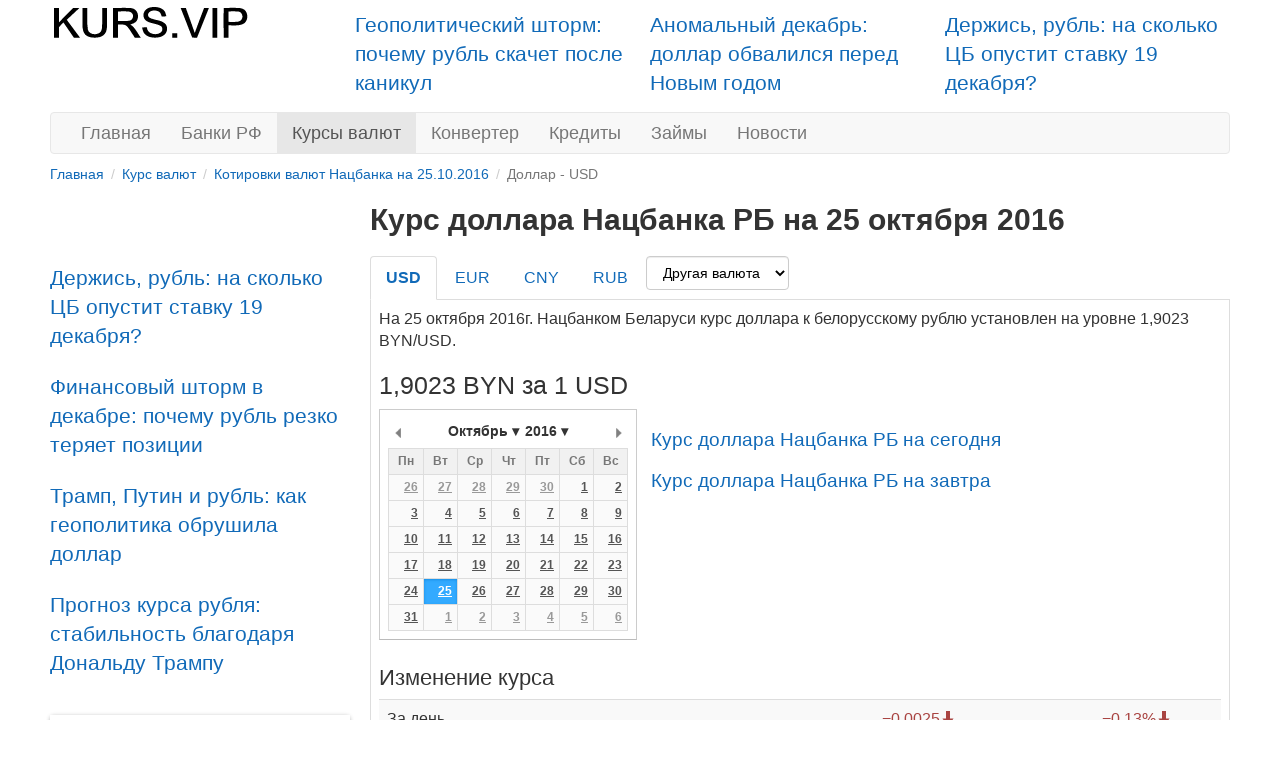

--- FILE ---
content_type: text/html; charset=utf-8
request_url: https://kurs.vip/currencies/nbrb/usd/2016-10-25
body_size: 7082
content:
<!DOCTYPE html>
<html lang="ru-RU">
<head>
	<meta charset="utf-8">
	<meta http-equiv="X-UA-Compatible" content="IE=edge">
	<meta name="viewport" content="width=device-width, initial-scale=1">
	<meta name="description" content="Полный архив курса доллара на 25.10.2016, официальный курс доллара Нацбанка Беларуси на дату 25 октября 2016, курс доллара НБРБ на заданную дату">
	<meta name="keywords" content="архив курса доллара на 25.10.2016,официальный курс USD Нацбанка Беларуси 25 октября 2016,курс доллара НБРБ на дату">
	<meta name="author" content="">
	<meta name="robots" content="index, follow">
	<meta name="referrer" content="origin">
	<title>Курс доллара на 25.10.2016 НБ РБ | Курс доллара Нацбанка РБ на дату 25 октября 2016 USD</title>
	<meta property="relap:article" content="false"> 

	<link rel="canonical" href="https://kurs.vip/currencies/nbrb/usd/2016-10-25"/>

    
    <link type="text/css" href="/static/css/styles081124.css" rel="stylesheet" />
    
    
    <script src="/static/js/pikaday.js"></script></head>
<body>
<div class="container">	
	<div class="HEADER ">
	</div>
	<div class="container pull-right visible-md visible-lg pt-10px">
    <div class="row">
    
        <div class="col-md-3 col-md-offset-3 ">
            <p class="lead mb-15px">
                <a href="/news/2067-geopoliticheskiy-shtorm-pochemu-rubl">Геополитический шторм: почему рубль скачет после каникул</a>            </p>
        </div>
    
        <div class="col-md-3  ">
            <p class="lead mb-15px">
                <a href="/news/2066-anomalnyy-dekabr-dollar-obvalilsya">Аномальный декабрь: доллар обвалился перед Новым годом</a>            </p>
        </div>
    
        <div class="col-md-3  ">
            <p class="lead mb-15px">
                <a href="/news/2065-derzhis-rubl-na-skolko">Держись, рубль: на сколько ЦБ опустит ставку 19 декабря?</a>            </p>
        </div>
        </div>
</div>

    <a id="logo-block" href="/"><img id="logo" src="/static/images/logo.svg" width="201" height="35" alt="kurs.vip" /></a>
<nav class="navbar navbar-default" role="navigation">
    <div class="container-fluid">

        <div class="navbar-header">
            
			<button type="button" class="navbar-toggle collapsed" data-toggle="collapse" data-target="#menu" aria-expanded="false">
				<span class="sr-only">Toggle navigation</span>
				<span class="icon-bar"></span>
				<span class="icon-bar"></span>
				<span class="icon-bar"></span>
			</button>
		</div>

		<ul class="nav navbar-nav navbar-collapse collapse"  id="menu">
			<li><a href="/">Главная</a></li>
						<li><a href="/banks">Банки РФ</a></li>
												<li class="active"><a href="/currencies" class="current">Курсы валют</a></li>
			<li><a href="/converter">Конвертер</a></li>
						                                    <li><a href="/kredity">Кредиты</a></li>    
    		    			
                                        <li><a href="/zaymy">Займы</a></li>    
									<li><a href="/news">Новости</a></li>
						<li></li>
		</ul>
	</div>
</nav>
		
	<ol class="breadcrumb-sm" itemscope itemtype="https://schema.org/BreadcrumbList">
							<li itemprop="itemListElement" itemscope itemtype="https://schema.org/ListItem">
									<a href="/" itemprop="item"><span itemprop="name">Главная</span></a>					<meta itemprop="position" content="1">
							</li>
					<li itemprop="itemListElement" itemscope itemtype="https://schema.org/ListItem">
									<a href="/currencies" itemprop="item"><span itemprop="name">Курс валют</span></a>					<meta itemprop="position" content="2">
							</li>
					<li itemprop="itemListElement" itemscope itemtype="https://schema.org/ListItem">
									<a href="/currencies/nbrb/2016-10-25" itemprop="item"><span itemprop="name">Котировки валют Нацбанка на 25.10.2016</span></a>					<meta itemprop="position" content="3">
							</li>
					<li class="active">
									Доллар - USD							</li>
			</ol>	

		<div class="banner-after-breadcrumb mb-20px ">
	<div id="adfox_154627128467259996" align="center" class="max-auto text-center hidden-xs hidden-sm"></div></div>	<div class="row">
		<div class="banner300">
	<div class="banner-LEFT-TOP ">
	<div id="adfox_158212058450096402" class="mb-15px mx-auto text-center hidden-xs hidden-sm"></div></div><div class="novosti visible-md visible-lg">
	<br /><br /><a href="/news/2065-derzhis-rubl-na-skolko" class="lead">Держись, рубль: на сколько ЦБ опустит ставку 19 декабря?</a><br /><br /><a href="/news/2064-finansovyy-shtorm-v-dekabre" class="lead">Финансовый шторм в декабре: почему рубль резко теряет позиции</a><br /><br /><a href="/news/2063-tramp-putin-i-rubl" class="lead">Трамп, Путин и рубль: как геополитика обрушила доллар</a><br /><br /><a href="/news/2062-prognoz-kursa-rublya-stabilnost" class="lead">Прогноз курса рубля: стабильность благодаря Дональду Трампу</a><br /><br /></div><div class="konverter-small lifted visible-md visible-lg">
	<table class="table converters table-striped m-0">
    <thead>
        <tr><th colspan="2">Конвертер курсов ЦБ РФ</th></tr>
    </thead>
    <tbody>
                <tr>
        <td><strong>RUB</strong></td>
                <td class="converters"><input type="number" name="RUB" value="100.00" class="text-right" min="0" inputmode="decimal" data-mult="1" data-rate="1" /></td>

                </tr>
                <tr>
        <td><strong>USD</strong></td>
                <td class="converters"><input type="number" name="USD" value="1.28" class="text-right" min="0" inputmode="decimal" data-mult="1" data-rate="77.8332" /></td>

                </tr>
                <tr>
        <td><strong>EUR</strong></td>
                <td class="converters"><input type="number" name="EUR" value="1.10" class="text-right" min="0" inputmode="decimal" data-mult="1" data-rate="90.5366" /></td>

                </tr>
                <tr>
        <td><strong>CNY</strong></td>
                <td class="converters"><input type="number" name="CNY" value="8.97" class="text-right" min="0" inputmode="decimal" data-mult="1" data-rate="11.151" /></td>

                </tr>
                <tr>
        <td><strong>BYN</strong></td>
                <td class="converters"><input type="number" name="BYN" value="3.73" class="text-right" min="0" inputmode="decimal" data-mult="1" data-rate="26.8381" /></td>

                </tr>
                <tr><td colspan="2" class="text-center"><a href="/converter">Все валюты</a></td></tr>
    </tbody>
</table>
<script> var load_converter=1 </script></div><div class="panel panel-default kursy-valyut-banka-rossii courses-widget sticky-top visible-md visible-lg">
	<div class="panel-heading">Курсы валют Банка России</div>
	<div class="panel-body">
		<table class="table table-condensed table-striped table-hover" width="100%">           
<tr><td></td><td align="right">17 янв</td><td align="right">18 янв</td><td></td></tr>
    <tr>
        <td class="pr-0"><a href="/currencies/cbr/usd">USD</a></td>
        <td align="right">77,8332</td>
        <td align="right">77,8332</td>
        <td align="right">
                <span class="text-success glyphicon glyphicon-arrow-up">&plus;0,0000</span>
                </td>
    </tr>
    <tr>
        <td class="pr-0"><a href="/currencies/cbr/eur">EUR</a></td>
        <td align="right">90,5366</td>
        <td align="right">90,5366</td>
        <td align="right">
                <span class="text-success glyphicon glyphicon-arrow-up">&plus;0,0000</span>
                </td>
    </tr>
    <tr>
        <td class="pr-0"><a href="/currencies/cbr/cny">CNY</a></td>
        <td align="right">11,1510</td>
        <td align="right">11,1510</td>
        <td align="right">
                <span class="text-success glyphicon glyphicon-arrow-up">&plus;0,0000</span>
                </td>
    </tr>
    <tr>
        <td class="pr-0"><a href="/currencies/cbr/byn">BYN</a></td>
        <td align="right">26,8381</td>
        <td align="right">26,8381</td>
        <td align="right">
                <span class="text-success glyphicon glyphicon-arrow-up">&plus;0,0000</span>
                </td>
    </tr>
</table>
<p class="ml-10px"><a href="/currencies" class="current">все курсы валют</a></p>	</div>
</div></div>
<div class="content_right">

	<h1>Курс доллара Нацбанка РБ на 25 октября 2016</h1>


	<ul class="nav nav-tabs" role="tablist">
					<li class="active">
				<h2>				<a href="/currencies/nbrb/usd/2016-10-25">USD</a>				</h2>			</li>
					<li>
								<a href="/currencies/nbrb/eur/2016-10-25">EUR</a>							</li>
					<li>
								<a href="/currencies/nbrb/cny/2016-10-25">CNY</a>							</li>
					<li>
								<a href="/currencies/nbrb/rub/2016-10-25">RUB</a>							</li>
						<li><select name="currency" class="form-control" onchange="this.options[this.selectedIndex].value &amp;&amp; (window.location = &#039;/currencies/nbrb/&#039; + this.options[this.selectedIndex].value.toLowerCase() + &#039;/2016-10-25&#039;);">
<option value="">Другая валюта</option>
<option value="AUD">AUD</option>
<option value="BGN">BGN</option>
<option value="CAD">CAD</option>
<option value="CHF">CHF</option>
<option value="CZK">CZK</option>
<option value="DKK">DKK</option>
<option value="GBP">GBP</option>
<option value="IRR">IRR</option>
<option value="ISK">ISK</option>
<option value="JPY">JPY</option>
<option value="KGS">KGS</option>
<option value="KWD">KWD</option>
<option value="KZT">KZT</option>
<option value="MDL">MDL</option>
<option value="NOK">NOK</option>
<option value="NZD">NZD</option>
<option value="PLN">PLN</option>
<option value="SEK">SEK</option>
<option value="SGD">SGD</option>
<option value="TRY">TRY</option>
<option value="UAH">UAH</option>
<option value="XDR">XDR</option>
</select></li>
	</ul>


	<!-- Tab panes -->
	<div class="tab-content">

		<p>На 25 октября 2016г. Нацбанком Беларуси курс доллара к белорусскому рублю установлен на уровне 1,9023 BYN/USD.</p><p><a name="calendar"></a></p>		<div class="mobile-first hidden-md hidden-lg">
	<div id="adfox_154627136572489940" class="text-center my-24px mb-20px minh-250px hidden-md hidden-lg">
<div id="adfox_top_load" class="d-flex-center font-size-3 minh-250px"><span class="glyphicon glyphicon-refresh glyphicon-rotate"></span></div>
<script type='text/javascript'>
setTimeout(function(){ 
    var top_load = document.getElementById('adfox_top_load');
    if (top_load !== null) { top_load.remove(); }
}, 500);
</script>
</div></div>		
		<h2>1,9023 BYN за 1 USD</h2>

		<div class="datepick">
			<span id="datepicker" data-date="2016-10-25" data-maxdate="2026-01-18" data-bank="nbrb" data-curr="usd"></span>
			<div id="pikaday" class="pikaday-cont"></div>
			<script src="/static/js/datepick_cb.js"></script>
			<div class="d-iln-top ml-10px">
				<h4 class="pt-10px"><a href="/currencies/nbrb/usd">Курс доллара Нацбанка РБ на сегодня</a></h4>
				<h4 class="pt-10px"><a href="/currencies/nbrb/usd/tomorrow">Курс доллара Нацбанка РБ на завтра</a></h4>
												
			</div>
		</div>	

		<h3>Изменение курса</h3>
		<div class="full-width">
		<table class="table table-striped table-hover">
							<tr>
					<td>За день</td>
					<td align="right"><span class="text-danger">&minus;0,0025<span class="glyphicon glyphicon-arrow-down"></span></span></td>
					<td align="right"><span class="text-danger">&minus;0,13%<span class="glyphicon glyphicon-arrow-down"></span></span></td>
					<td class="visible-md visible-lg"></td>
				</tr>
							<tr>
					<td>С начала недели</td>
					<td align="right"><span class="text-danger">&minus;0,0025<span class="glyphicon glyphicon-arrow-down"></span></span></td>
					<td align="right"><span class="text-danger">&minus;0,13%<span class="glyphicon glyphicon-arrow-down"></span></span></td>
					<td class="visible-md visible-lg"></td>
				</tr>
							<tr>
					<td>С начала месяца</td>
					<td align="right"><span class="text-danger">&minus;0,0245<span class="glyphicon glyphicon-arrow-down"></span></span></td>
					<td align="right"><span class="text-danger">&minus;1,27%<span class="glyphicon glyphicon-arrow-down"></span></span></td>
					<td class="visible-md visible-lg"></td>
				</tr>
							<tr>
					<td>За 30 дней</td>
					<td align="right"><span class="text-danger">&minus;0,0299<span class="glyphicon glyphicon-arrow-down"></span></span></td>
					<td align="right"><span class="text-danger">&minus;1,55%<span class="glyphicon glyphicon-arrow-down"></span></span></td>
					<td class="visible-md visible-lg"></td>
				</tr>
							<tr>
					<td>С начала года</td>
					<td align="right"><span class="text-success">&plus;0,0454<span class="glyphicon glyphicon-arrow-up"></span></span></td>
					<td align="right"><span class="text-success">&plus;2,44%<span class="glyphicon glyphicon-arrow-up"></span></span></td>
					<td class="visible-md visible-lg"></td>
				</tr>
					</table>
		</div>
		<h3 class="text-center mb-20px pt-10px">График курса доллара Нацбанка РБ</h3>
		<div class="btn-group-sm ml-10px">
			<button type="button" class="btn hist btn-default" data-bank="nbrb" data-curr="usd" data-month="2000-01-01">Вся история</button>
		</div>
		<div id="container_hist" class="full-width chart-settings lazy-block" data-bank_curr="BYN за 1 USD" data-date="1477353600000" data-rate="1,9023" data-max_rate="3.5951"><div class="d-flex-center font-size-3 chart-settings"><span class="glyphicon glyphicon-refresh glyphicon-rotate"></span></div></div>

		<h3>Последние значения</h3>
		<div class="full-width">
		<table class="table table-striped table-hover">
							<tr>
					<td>
						<a href="/currencies/nbrb/usd/2016-10-30">2016-10-30</a>						<span class="text-danger">вс</span>					</td>
					<td align="right"><a href="/currencies/nbrb/usd/2016-10-30">1,9065</a></td>
					<td align="right"><span class="">0,0000<span class="glyphicon glyphicon-tr"></span></span></td>
					<td align="right"><span class="">0,00%<span class="glyphicon glyphicon-tr"></span></span></td>
					<td class="visible-md visible-lg"></td>
				</tr>
							<tr>
					<td>
						<a href="/currencies/nbrb/usd/2016-10-29">2016-10-29</a>						<span class="text-danger">сб</span>					</td>
					<td align="right"><a href="/currencies/nbrb/usd/2016-10-29">1,9065</a></td>
					<td align="right"><span class="text-danger">&minus;0,0036<span class="glyphicon glyphicon-arrow-down"></span></span></td>
					<td align="right"><span class="text-danger">&minus;0,19%<span class="glyphicon glyphicon-arrow-down"></span></span></td>
					<td class="visible-md visible-lg"></td>
				</tr>
							<tr>
					<td>
						<a href="/currencies/nbrb/usd/2016-10-28">2016-10-28</a>						пт					</td>
					<td align="right"><a href="/currencies/nbrb/usd/2016-10-28">1,9101</a></td>
					<td align="right"><span class="text-success">&plus;0,0084<span class="glyphicon glyphicon-arrow-up"></span></span></td>
					<td align="right"><span class="text-success">&plus;0,44%<span class="glyphicon glyphicon-arrow-up"></span></span></td>
					<td class="visible-md visible-lg"></td>
				</tr>
							<tr>
					<td>
						<a href="/currencies/nbrb/usd/2016-10-27">2016-10-27</a>						чт					</td>
					<td align="right"><a href="/currencies/nbrb/usd/2016-10-27">1,9017</a></td>
					<td align="right"><span class="text-success">&plus;0,0013<span class="glyphicon glyphicon-arrow-up"></span></span></td>
					<td align="right"><span class="text-success">&plus;0,07%<span class="glyphicon glyphicon-arrow-up"></span></span></td>
					<td class="visible-md visible-lg"></td>
				</tr>
							<tr>
					<td>
						<a href="/currencies/nbrb/usd/2016-10-26">2016-10-26</a>						ср					</td>
					<td align="right"><a href="/currencies/nbrb/usd/2016-10-26">1,9004</a></td>
					<td align="right"><span class="text-danger">&minus;0,0019<span class="glyphicon glyphicon-arrow-down"></span></span></td>
					<td align="right"><span class="text-danger">&minus;0,10%<span class="glyphicon glyphicon-arrow-down"></span></span></td>
					<td class="visible-md visible-lg"></td>
				</tr>
							<tr class="success">
					<td>
						<a href="/currencies/nbrb/usd/2016-10-25">2016-10-25</a>						вт					</td>
					<td align="right"><a href="/currencies/nbrb/usd/2016-10-25">1,9023</a></td>
					<td align="right"><span class="text-danger">&minus;0,0025<span class="glyphicon glyphicon-arrow-down"></span></span></td>
					<td align="right"><span class="text-danger">&minus;0,13%<span class="glyphicon glyphicon-arrow-down"></span></span></td>
					<td class="visible-md visible-lg"></td>
				</tr>
							<tr>
					<td>
						<a href="/currencies/nbrb/usd/2016-10-24">2016-10-24</a>						пн					</td>
					<td align="right"><a href="/currencies/nbrb/usd/2016-10-24">1,9048</a></td>
					<td align="right"><span class="">0,0000<span class="glyphicon glyphicon-tr"></span></span></td>
					<td align="right"><span class="">0,00%<span class="glyphicon glyphicon-tr"></span></span></td>
					<td class="visible-md visible-lg"></td>
				</tr>
							<tr>
					<td>
						<a href="/currencies/nbrb/usd/2016-10-23">2016-10-23</a>						<span class="text-danger">вс</span>					</td>
					<td align="right"><a href="/currencies/nbrb/usd/2016-10-23">1,9048</a></td>
					<td align="right"><span class="">0,0000<span class="glyphicon glyphicon-tr"></span></span></td>
					<td align="right"><span class="">0,00%<span class="glyphicon glyphicon-tr"></span></span></td>
					<td class="visible-md visible-lg"></td>
				</tr>
							<tr>
					<td>
						<a href="/currencies/nbrb/usd/2016-10-22">2016-10-22</a>						<span class="text-danger">сб</span>					</td>
					<td align="right"><a href="/currencies/nbrb/usd/2016-10-22">1,9048</a></td>
					<td align="right"><span class="text-danger">&minus;0,0016<span class="glyphicon glyphicon-arrow-down"></span></span></td>
					<td align="right"><span class="text-danger">&minus;0,08%<span class="glyphicon glyphicon-arrow-down"></span></span></td>
					<td class="visible-md visible-lg"></td>
				</tr>
							<tr>
					<td>
						<a href="/currencies/nbrb/usd/2016-10-21">2016-10-21</a>						пт					</td>
					<td align="right"><a href="/currencies/nbrb/usd/2016-10-21">1,9064</a></td>
					<td align="right"><span class="text-danger">&minus;0,0049<span class="glyphicon glyphicon-arrow-down"></span></span></td>
					<td align="right"><span class="text-danger">&minus;0,26%<span class="glyphicon glyphicon-arrow-down"></span></span></td>
					<td class="visible-md visible-lg"></td>
				</tr>
					</table>
		</div>

				<h3>Курс доллара в других Центробанках</h3>
		<div class="full-width">
		<table class="table table-striped table-hover">
							<tr>
					<td>Центробанк РФ</td>
					<td align="right">1 USD</td>
					<td align="right"><a href="/currencies/cbr/usd/2016-10-25">62,2349 RUB</a></td>
					<td class="visible-md visible-lg"></td>
				</tr>
					</table>
		</div>
		

        
        <p><div id="adfox_16013918088725047" class="text-center minh-250px lazy-block" data-type="adsbyadfox"></div></p><div><h2>Курс доллара на 25.10.2016 НБРБ</h2><p>На этой странице представлен курс доллара Нацбанка Беларуси на дату 25 октября 2016г.<br><strong>График курса доллара к белорусскому рублю</strong> показывает динамику изменения онлайн котировок доллара (USD) к белорусскому рублю (BYN) за много лет.</p><p>В нашем архиве вы всегда найдете официальный курс доллара НБРБ на 25.10.2016 и на любую другую архивную дату. Для этого выберите искомую дату в <a href="#calendar">календаре</a>.</p></div>
        <div class="after-bottom ">
	<div id="adfox_155830298829147505" class="max-auto mb-20px text-center lazy-block" data-type="adsbyadfox"></div></div>	</div>

</div>

<script>
	var data_hist = [[1473465600000,1.9477],[1473552000000,1.9477],[1473638400000,1.9477],[1473724800000,1.9577],[1473811200000,1.9563],[1473897600000,1.956],[1473984000000,1.9574],[1474070400000,1.9524],[1474156800000,1.9524],[1474243200000,1.9524],[1474329600000,1.9511],[1474416000000,1.9481],[1474502400000,1.9457],[1474588800000,1.9334],[1474675200000,1.9322],[1474761600000,1.9322],[1474848000000,1.9322],[1474934400000,1.9336],[1475020800000,1.9281],[1475107200000,1.933],[1475193600000,1.9264],[1475280000000,1.9268],[1475366400000,1.9268],[1475452800000,1.9268],[1475539200000,1.9159],[1475625600000,1.9178],[1475712000000,1.9176],[1475798400000,1.9156],[1475884800000,1.9149],[1475971200000,1.9149],[1476057600000,1.9149],[1476144000000,1.9137],[1476230400000,1.913],[1476316800000,1.9189],[1476403200000,1.9305],[1476489600000,1.9251],[1476576000000,1.9251],[1476662400000,1.9251],[1476748800000,1.9248],[1476835200000,1.9185],[1476921600000,1.9113],[1477008000000,1.9064],[1477094400000,1.9048],[1477180800000,1.9048],[1477267200000,1.9048],[1477353600000,1.9023],[1477440000000,1.9004],[1477526400000,1.9017],[1477612800000,1.9101],[1477699200000,1.9065],[1477785600000,1.9065],[1477872000000,1.9065],[1477958400000,1.9054],[1478044800000,1.904],[1478131200000,1.9042],[1478217600000,1.9039],[1478304000000,1.9052],[1478390400000,1.9052],[1478476800000,1.9052],[1478563200000,1.9052],[1478649600000,1.9062],[1478736000000,1.9083],[1478822400000,1.9109],[1478908800000,1.9433],[1478995200000,1.9433],[1479081600000,1.9433],[1479168000000,1.9586],[1479254400000,1.9581],[1479340800000,1.9498],[1479427200000,1.9564],[1479513600000,1.9572],[1479600000000,1.9572],[1479686400000,1.9572],[1479772800000,1.9461],[1479859200000,1.9447],[1479945600000,1.9514],[1480032000000,1.9647],[1480118400000,1.9636],[1480204800000,1.9636],[1480291200000,1.9636],[1480377600000,1.9665],[1480464000000,1.9719],[1480550400000,1.9795],[1480636800000,1.9627],[1480723200000,1.9703],[1480809600000,1.9703],[1480896000000,1.9703],[1480982400000,1.9706],[1481068800000,1.9696],[1481155200000,1.9789],[1481241600000,1.9746]];
</script>	</div>

    <nav class="navbar-default visible-xs-block" role="navigation">
        <div class="container-fluid">
            <ul class="nav navbar-nav">
                <li><a href="/">Главная</a></li>
                                    <li><a href="/banks">Банки РФ</a></li>
                                                                    <li class="active"><a href="/currencies" class="current">Курсы валют</a></li>
                                                    <li><a href="/news">Новости</a></li>
                                                    <li><a href="/wiki">Wiki</a></li>
                            </ul>
        </div>
    </nav>
    <footer class="footer">
	<div class="Footer container ">
	<p class="text-muted"><a href="/news/1001-contacts">Контакты</a></p>
<p class="text-muted">18+  Вся информация, размещённая на сайте kurs.vip, ни при каких обстоятельствах не является офертой и носит справочный характер.</p></div>    </footer>

	<div class="cookies_consent mx-auto">
	    <div class="modal-content mx-auto">
	      <div class="modal-body">
	            Сайт обрабатывает cookie для обеспечения удобства пользователей и улучшения работы сайта в соотвествии с <a class="cookies_consent__read" href="/wiki/polozhenie-o-politike-obrabotki-kuki" target="_blank">политикой обработки cookie-файлов.</a><br><br><button class="cookies_consent__apply btn btn-warning text-shadow" type="button">Отклонить</button>
	             <button class="cookies_consent__apply btn btn-info text-shadow" type="button">Принять все cookie</button>
	      </div>
	    </div>
	</div>
</div>


<script> var load_calendar=1;
var load_chart=1;</script>
<script defer src="/static/js/lazy-block.271025.js"></script>
<script>
document.querySelector(".navbar-toggle").addEventListener('click', function() { document.querySelector('#menu').classList.toggle('collapse'); });
</script><script>
  (function(i,s,o,g,r,a,m){i['GoogleAnalyticsObject']=r;i[r]=i[r]||function(){
  (i[r].q=i[r].q||[]).push(arguments)},i[r].l=1*new Date();a=s.createElement(o),
  m=s.getElementsByTagName(o)[0];a.async=1;a.src=g;m.parentNode.insertBefore(a,m)
  })(window,document,'script','https://www.google-analytics.com/analytics.js','ga');
  ga('create', 'UA-92870968-1', 'auto');
  ga('send', 'pageview');
</script>
<!-- Ya.Metrika -->
<script type="text/javascript" >
    (function (d, w, c) {
        (w[c] = w[c] || []).push(function() {
            try {
                w.yaCounter43171509 = new Ya.Metrika({
                    id:43171509,
                    clickmap:true,
                    trackLinks:true,
                    accurateTrackBounce:true,
                    webvisor:true,
                    trackHash:true
                });
            } catch(e) { }
        });

        var n = d.getElementsByTagName("script")[0],
            s = d.createElement("script"),
            f = function () { n.parentNode.insertBefore(s, n); };
        s.type = "text/javascript";
        s.async = true;
        s.src = "https://mc.yandex.ru/metrika/watch.js";

        if (w.opera == "[object Opera]") {
            d.addEventListener("DOMContentLoaded", f, false);
        } else { f(); }
    })(document, window, "yandex_metrika_callbacks");
</script>
<noscript><div><img src="https://mc.yandex.ru/watch/43171509" style="position:absolute; left:-9999px;" alt="" /></div></noscript>
<!-- /Ya.Metrika -->
<!--LiveInternet counter--><script type="text/javascript">
new Image().src = "//counter.yadro.ru/hit?r"+
escape(document.referrer)+((typeof(screen)=="undefined")?"":
";s"+screen.width+"*"+screen.height+"*"+(screen.colorDepth?
screen.colorDepth:screen.pixelDepth))+";u"+escape(document.URL)+
";h"+escape(document.title.substring(0,80))+
";"+Math.random();</script>
<!--/LiveInternet-->
<!-- Rating@Mail.ru counter -->
<script type="text/javascript">
var _tmr = window._tmr || (window._tmr = []);
_tmr.push({id: "2867764", type: "pageView", start: (new Date()).getTime()});
(function (d, w, id) {
  if (d.getElementById(id)) return;
  var ts = d.createElement("script"); ts.type = "text/javascript"; ts.async = true; ts.id = id;
  ts.src = (d.location.protocol == "https:" ? "https:" : "http:") + "//top-fwz1.mail.ru/js/code.js";
  var f = function () {var s = d.getElementsByTagName("script")[0]; s.parentNode.insertBefore(ts, s);};
  if (w.opera == "[object Opera]") { d.addEventListener("DOMContentLoaded", f, false); } else { f(); }
})(document, window, "topmailru-code");
</script><noscript><div>
<img src="//top-fwz1.mail.ru/counter?id=2867764;js=na" style="border:0;position:absolute;left:-9999px;" alt="" />
</div></noscript>
<!-- //Rating@Mail.ru counter -->
<!--<div id="adfox_fullscreen"></div>-->
<div id="adfox_bottom_line"></div></body>
</html>

--- FILE ---
content_type: application/javascript
request_url: https://kurs.vip/static/js/datepick_cb.js
body_size: 654
content:
if(document.getElementById('pikaday') !== null) {
	var today = new Date();
	var pick_field = document.getElementById('datepicker');
	var sel_date = new Date(new Date(pick_field.dataset.date).setHours(0,0,0,0));
	var picker = new Pikaday({
		container: document.getElementById('pikaday'),
		field: pick_field,
		firstDay: 1,
		bound: false,
		minDate: new Date(2000,0,1),
		maxDate: new Date(pick_field.dataset.maxdate), //today, new Date(), max_sel_date
		yearRange: [2000, today.getFullYear()],
		defaultDate: sel_date,
		setDefaultDate:true,
		format: 'YYYY-MM-DD',
		toString: function(date, format) {
			var day = date.getDate();
			if (day < 10) day = '0' + day;
			var month = date.getMonth() + 1;
			if (month < 10) month = '0' + month;
			var year = date.getFullYear();
			return year+'-'+month+'-'+day;
		},
		onSelect: function(date) {
			location = '/currencies/' + pick_field.dataset.bank + '/' + pick_field.dataset.curr + '/' + this.toString(date, format = 'YYYY-MM-DD');
		},
		i18n: {
			previousMonth : '',
			nextMonth     : '',
			months        : ['Январь', 'Февраль', 'Март', 'Апрель', 'Май', 'Июнь', 'Июль', 'Август', 'Сентябрь', 'Октябрь', 'Ноябрь', 'Декабрь'],
			weekdays      : ['Воскресенье', 'Понедельник', 'Вторник', 'Среда', 'Четверг', 'Пятница', 'Суббота'],
			weekdaysShort : ['Вс','Пн','Вт','Ср','Чт','Пт','Сб']
		},
		showDaysInNextAndPreviousMonths: true,
		enableSelectionDaysInNextAndPreviousMonths: true
	});
}